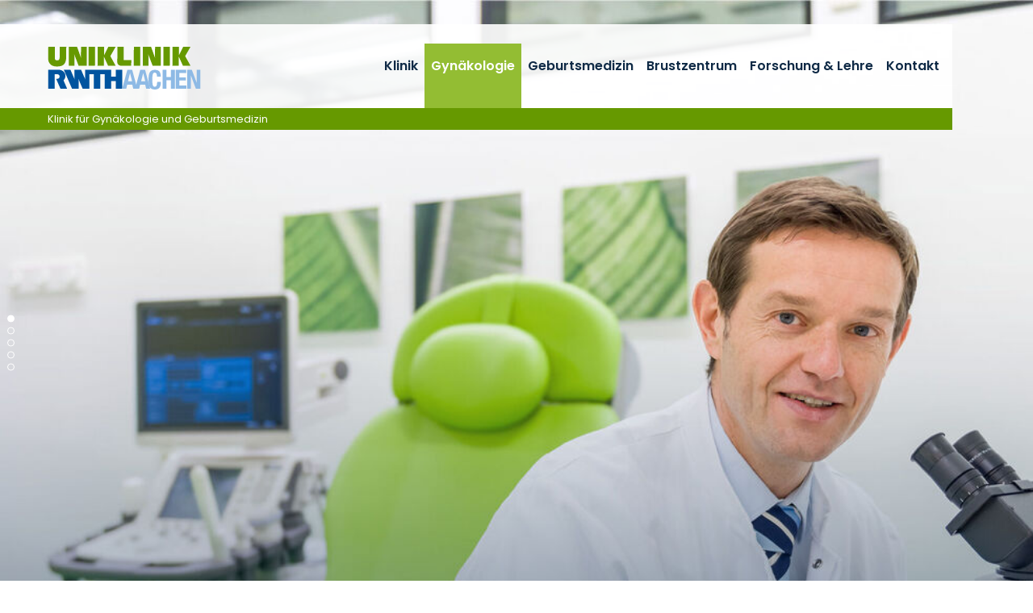

--- FILE ---
content_type: text/html; charset=utf-8
request_url: https://www.ukaachen.de/kliniken-institute/klinik-fuer-gynaekologie-und-geburtsmedizin/gynaekologie/adipositassprechstunde/
body_size: 11231
content:
<!DOCTYPE html> <html lang="de"> <head> <meta charset="utf-8"> <!--
	Integration + Development: https://ducrot.de/
	This website is powered by TYPO3 - inspiring people to share!
	TYPO3 is a free open source Content Management Framework initially created by Kasper Skaarhoj and licensed under GNU/GPL.
	TYPO3 is copyright 1998-2026 of Kasper Skaarhoj. Extensions are copyright of their respective owners.
	Information and contribution at https://typo3.org/
--> <link rel="icon" href="/_assets/8eeb2b7c5f93f06d272af8506cc207dd/Theme/assets/favicon.ico" type="image/vnd.microsoft.icon"> <title>Adipositassprechstunde</title> <meta name="description" content="Adipositas-Patientinnen und -Patienten finden in der Uniklinik RWTH Aachen kompetente Beratung rund um Diagnostik und Planung einer Operation."> <meta name="robots" content="INDEX,FOLLOW"> <meta name="keywords" content="uniklinik rwth aachen, klinik für gynäkologie, adipositas-sprechstunde, adipositas-patientinnen, übergewicht, adipositaschirurgie, adipositas-operation"> <meta name="twitter:card" content="summary"> <link rel="stylesheet" href="/typo3temp/assets/compressed/merged-e9840dd58d615cf7c376462b1343b4f9-4eb3d6a3fb81caab35c12adbd6641e99.css.gz?1768488355" media="all"> <script src="/_assets/8eeb2b7c5f93f06d272af8506cc207dd/Theme/js/globals.js?1768488024"></script> <meta name="viewport" content="width=device-width, initial-scale=1.0"> <meta name="format-detection" content="telephone=no"><meta name="navtitle" content="Adipositassprechstunde"><link href="/_assets/8eeb2b7c5f93f06d272af8506cc207dd/Theme/assets/apple-touch-icon-57x57.png" rel="apple-touch-icon apple-touch-icon-precomposed"><link href="/_assets/8eeb2b7c5f93f06d272af8506cc207dd/Theme/assets/apple-touch-icon-72x72.png" rel="apple-touch-icon apple-touch-icon-precomposed" sizes="72x72"><link href="/_assets/8eeb2b7c5f93f06d272af8506cc207dd/Theme/assets/apple-touch-icon-114x114.png" rel="apple-touch-icon apple-touch-icon-precomposed" sizes="114x114"> <!-- Matomo --> <script>
  var _paq = window._paq = window._paq || [];
  /* tracker methods like "setCustomDimension" should be called before "trackPageView" */
  _paq.push(["setCookieDomain", "*.ukaachen.de"]);
  _paq.push(['disableCookies']);
  _paq.push(['trackPageView']);
  _paq.push(['enableLinkTracking']);
  (function() {
    var u="https://statistik.www.ukaachen.de/";
    _paq.push(['setTrackerUrl', u+'matomo.php']);
    _paq.push(['setSiteId', '12']);
    var d=document, g=d.createElement('script'), s=d.getElementsByTagName('script')[0];
    g.async=true; g.src=u+'matomo.js'; s.parentNode.insertBefore(g,s);
  })();
</script> <!-- End Matomo Code --> <!-- VhsAssetsDependenciesLoaded slider-header-14994,stats-carousel-14994,seals-carousel-14994 --> </head> <body id="p14994" class="page-14994 pagelevel-6 language-0 backendlayout-flux__grid layout-default"> <div id="page"><a class="sr-only sr-only-focusable" href="#content"> Zum Inhalt springen </a><div id="header" class="" data-plugin-options="{'stickyEnabled': true, 'stickyEnableOnMobile': false, 'stickyStartAtElement': '#sticky-start', 'stickySetTop': '0px', 'stickyChangeLogo': false}"><div id="slider-header" class="tiny-slider d-print-none"><div class="slider-container"><div class="slider-wrapper"><div class="slider-slide default"><picture><source srcset="/fileadmin/files/klinik-gynaekologie-geburtshilfe/_processed_/b/e/csm_DSC7535_Web_1600_px_a18e5ae55b.jpg 1400w, /fileadmin/files/klinik-gynaekologie-geburtshilfe/_processed_/b/e/csm_DSC7535_Web_1600_px_dd0e6209aa.jpg 1800w, /fileadmin/files/klinik-gynaekologie-geburtshilfe/_processed_/b/e/csm_DSC7535_Web_1600_px_66f5f8a75b.jpg 2200w" media="(min-width: 992px)" sizes="(min-width: 2200px) 2200px, 100vw"><source srcset="/fileadmin/files/klinik-gynaekologie-geburtshilfe/_processed_/b/e/csm_DSC7535_Web_1600_px_6f86e571c2.jpg 1000w" media="(min-width: 576px)" sizes="(min-width: 2200px) 2200px, 100vw"><source srcset="/fileadmin/files/klinik-gynaekologie-geburtshilfe/_processed_/b/e/csm_DSC7535_Web_1600_px_811d4805d5.jpg 600w" sizes="(min-width: 2200px) 2200px, 100vw"><img src="/fileadmin/files/klinik-gynaekologie-geburtshilfe/_processed_/b/e/csm_DSC7535_Web_1600_px_4c39d89192.jpg" width="2200" alt=""></picture></div><div class="slider-slide default"><picture><source data-srcset="/fileadmin/files/klinik-gynaekologie-geburtshilfe/_processed_/7/e/csm_Dr._Najjari_28717d872b.jpg 1400w, /fileadmin/files/klinik-gynaekologie-geburtshilfe/_processed_/7/e/csm_Dr._Najjari_f362e4c984.jpg 1800w, /fileadmin/files/klinik-gynaekologie-geburtshilfe/_processed_/7/e/csm_Dr._Najjari_8093fbf67a.jpg 2200w" media="(min-width: 992px)" sizes="(min-width: 2200px) 2200px, 100vw"><source data-srcset="/fileadmin/files/klinik-gynaekologie-geburtshilfe/_processed_/7/e/csm_Dr._Najjari_b41361495b.jpg 1000w" media="(min-width: 576px)" sizes="(min-width: 2200px) 2200px, 100vw"><source data-srcset="/fileadmin/files/klinik-gynaekologie-geburtshilfe/_processed_/7/e/csm_Dr._Najjari_c02ecd86e6.jpg 600w" sizes="(min-width: 2200px) 2200px, 100vw"><img class="lazyload lazyload" data-src="/fileadmin/files/klinik-gynaekologie-geburtshilfe/_processed_/7/e/csm_Dr._Najjari_26bfa697c9.jpg" width="2200" alt=""></picture></div><div class="slider-slide default"><picture><source data-srcset="/fileadmin/files/klinik-gynaekologie-geburtshilfe/_processed_/9/b/csm_DSC7665_Web_1600_px_41383b7279.jpg 1400w, /fileadmin/files/klinik-gynaekologie-geburtshilfe/_processed_/9/b/csm_DSC7665_Web_1600_px_c2e3c6a048.jpg 1800w, /fileadmin/files/klinik-gynaekologie-geburtshilfe/_processed_/9/b/csm_DSC7665_Web_1600_px_b4c67dd051.jpg 2200w" media="(min-width: 992px)" sizes="(min-width: 2200px) 2200px, 100vw"><source data-srcset="/fileadmin/files/klinik-gynaekologie-geburtshilfe/_processed_/9/b/csm_DSC7665_Web_1600_px_645967db76.jpg 1000w" media="(min-width: 576px)" sizes="(min-width: 2200px) 2200px, 100vw"><source data-srcset="/fileadmin/files/klinik-gynaekologie-geburtshilfe/_processed_/9/b/csm_DSC7665_Web_1600_px_c45cfe6a8e.jpg 600w" sizes="(min-width: 2200px) 2200px, 100vw"><img class="lazyload lazyload" data-src="/fileadmin/files/klinik-gynaekologie-geburtshilfe/_processed_/9/b/csm_DSC7665_Web_1600_px_d01efc0159.jpg" width="2200" alt=""></picture></div><div class="slider-slide default"><picture><source data-srcset="/fileadmin/files/klinik-gynaekologie-geburtshilfe/_processed_/e/5/csm_Blatt_6a5b6f9420.jpg 1400w, /fileadmin/files/klinik-gynaekologie-geburtshilfe/_processed_/e/5/csm_Blatt_4a77fca83b.jpg 1800w, /fileadmin/files/klinik-gynaekologie-geburtshilfe/_processed_/e/5/csm_Blatt_b191341ad3.jpg 2200w" media="(min-width: 992px)" sizes="(min-width: 2200px) 2200px, 100vw"><source data-srcset="/fileadmin/files/klinik-gynaekologie-geburtshilfe/_processed_/e/5/csm_Blatt_0862f3513f.jpg 1000w" media="(min-width: 576px)" sizes="(min-width: 2200px) 2200px, 100vw"><source data-srcset="/fileadmin/files/klinik-gynaekologie-geburtshilfe/_processed_/e/5/csm_Blatt_8ab43adfd9.jpg 600w" sizes="(min-width: 2200px) 2200px, 100vw"><img class="lazyload lazyload" data-src="/fileadmin/files/klinik-gynaekologie-geburtshilfe/_processed_/e/5/csm_Blatt_b2e8a89020.jpg" width="2200" alt=""></picture></div><div class="slider-slide default"><picture><source data-srcset="/fileadmin/files/klinik-gynaekologie-geburtshilfe/_processed_/0/5/csm_DSC7629_Web_1600_px_67e3f6685a.jpg 1400w, /fileadmin/files/klinik-gynaekologie-geburtshilfe/_processed_/0/5/csm_DSC7629_Web_1600_px_6d599ac2b9.jpg 1800w, /fileadmin/files/klinik-gynaekologie-geburtshilfe/_processed_/0/5/csm_DSC7629_Web_1600_px_a3cede15f7.jpg 2200w" media="(min-width: 992px)" sizes="(min-width: 2200px) 2200px, 100vw"><source data-srcset="/fileadmin/files/klinik-gynaekologie-geburtshilfe/_processed_/0/5/csm_DSC7629_Web_1600_px_3c780c74ca.jpg 1000w" media="(min-width: 576px)" sizes="(min-width: 2200px) 2200px, 100vw"><source data-srcset="/fileadmin/files/klinik-gynaekologie-geburtshilfe/_processed_/0/5/csm_DSC7629_Web_1600_px_712d43f352.jpg 600w" sizes="(min-width: 2200px) 2200px, 100vw"><img class="lazyload lazyload" data-src="/fileadmin/files/klinik-gynaekologie-geburtshilfe/_processed_/0/5/csm_DSC7629_Web_1600_px_66b3144a4d.jpg" width="2200" alt=""></picture></div></div><div class="slider-controls"><div class="carousel-control-prev" role="button"><span class="carousel-control-prev-icon" aria-hidden="true"></span><span class="sr-only">Previous</span></div><div class="carousel-control-next" role="button"><span class="carousel-control-next-icon" aria-hidden="true"></span><span class="sr-only">Next</span></div></div></div></div><div class="stats-carousel container d-print-none"><div id="stats-carousel" class="tiny-slider"><div class="slider-container"><div class="slider-wrapper"><div class="slider-slide"><a href="/kliniken-institute/klinik-fuer-gynaekologie-und-geburtsmedizin/klinik/sprechstunden/" target="_self" title="Termine: Wir sind für Sie da!"><div class="title">Termine</div><p>Wir sind für Sie da!</p></a></div><div class="slider-slide"><a href="/kliniken-institute/klinik-fuer-gynaekologie-und-geburtsmedizin/geburtsmedizin/geburtshilfe/" target="_self" title="Infos: für Schwangere"><div class="title">Infos</div><p>für Schwangere</p></a></div><div class="slider-slide"><a href="/kliniken-institute/klinik-fuer-gynaekologie-und-geburtsmedizin/gynaekologie/zentren/" target="_self" title="Zentren: Unsere Expertise"><div class="title">Zentren</div><p>Unsere Expertise</p></a></div><div class="slider-slide"><a href="/kliniken-institute/klinik-fuer-gynaekologie-und-geburtsmedizin/kontakt/" target="_self" title="Kontakt: So erreichen Sie uns"><div class="title">Kontakt</div><p>So erreichen Sie uns</p></a></div></div></div><div class="slider-controls"><div class="carousel-control-prev" role="button"><span class="carousel-control-prev-icon" aria-hidden="true"></span><span class="sr-only">Previous</span></div><div class="carousel-control-next" role="button"><span class="carousel-control-next-icon" aria-hidden="true"></span><span class="sr-only">Next</span></div></div></div></div><div class="headerbar"><div class="header-body"><div class="brandbar"><div class="brand" itemscope itemtype="http://schema.org/Organization"><div class="logos"><a itemprop="url" class="logo" tabindex="1" href="/"><img src="/_assets/8eeb2b7c5f93f06d272af8506cc207dd/Theme/assets/logo-uniklinik-rwth-aachen.svg" class="d-block" alt="Uniklinik RWTH Aachen" title="Uniklinik RWTH Aachen" width="190" height="53" itemprop="logo"></a></div></div><div class="navbar navbar-expand-xl navbar-light"><div class="collapse navbar-collapse"><ul class="navbar-nav"><li class="nav-item dropdown"><a href="/kliniken-institute/klinik-fuer-gynaekologie-und-geburtsmedizin/klinik/sprechstunden/" class="nav-link">Klinik</a><ul class="dropdown-menu"><li class="nav-item header"><a href="/kliniken-institute/klinik-fuer-gynaekologie-und-geburtsmedizin/klinik/sprechstunden/">Klinik</a></li><li class="nav-item "><a href="/kliniken-institute/klinik-fuer-gynaekologie-und-geburtsmedizin/klinik/sprechstunden/">Sprechstunden</a></li><li class="nav-item "><a href="/kliniken-institute/klinik-fuer-gynaekologie-und-geburtsmedizin/klinik/team/">Team</a></li></ul></li><li class="nav-item active dropdown"><a href="/kliniken-institute/klinik-fuer-gynaekologie-und-geburtsmedizin/gynaekologie/" class="nav-link">Gynäkologie</a><ul class="dropdown-menu"><li class="nav-item header"><a href="/kliniken-institute/klinik-fuer-gynaekologie-und-geburtsmedizin/gynaekologie/">Gynäkologie</a></li><li class="nav-item dropdown-submenu"><a href="/kliniken-institute/klinik-fuer-gynaekologie-und-geburtsmedizin/gynaekologie/gynaekologische-onkologie/">Gynäkologische Onkologie</a><ul class="dropdown-menu"><li class="nav-item header"><a href="/kliniken-institute/klinik-fuer-gynaekologie-und-geburtsmedizin/gynaekologie/gynaekologische-onkologie/">Gynäkologische Onkologie</a></li><li class="nav-item "><a href="/kliniken-institute/klinik-fuer-gynaekologie-und-geburtsmedizin/gynaekologie/gynaekologische-onkologie/sprechstunde/">Sprechstunde</a></li><li class="nav-item "><a href="/kliniken-institute/klinik-fuer-gynaekologie-und-geburtsmedizin/gynaekologie/gynaekologische-onkologie/leistungsspektrum/">Leistungsspektrum</a></li></ul></li><li class="nav-item dropdown-submenu"><a href="/kliniken-institute/klinik-fuer-gynaekologie-und-geburtsmedizin/gynaekologie/urogynaekologie/">Urogynäkologie</a><ul class="dropdown-menu"><li class="nav-item header"><a href="/kliniken-institute/klinik-fuer-gynaekologie-und-geburtsmedizin/gynaekologie/urogynaekologie/">Urogynäkologie</a></li><li class="nav-item "><a href="/kliniken-institute/klinik-fuer-gynaekologie-und-geburtsmedizin/gynaekologie/urogynaekologie/sprechstunde/">Sprechstunde</a></li><li class="nav-item "><a href="/kliniken-institute/klinik-fuer-gynaekologie-und-geburtsmedizin/gynaekologie/urogynaekologie/team/">Team</a></li><li class="nav-item "><a href="/kliniken-institute/klinik-fuer-gynaekologie-und-geburtsmedizin/gynaekologie/urogynaekologie/leistungsspektrum/">Leistungsspektrum</a></li><li class="nav-item "><a href="/kliniken-institute/klinik-fuer-gynaekologie-und-geburtsmedizin/gynaekologie/urogynaekologie/diagnostik/">Diagnostik</a></li><li class="nav-item "><a href="/kliniken-institute/klinik-fuer-gynaekologie-und-geburtsmedizin/gynaekologie/urogynaekologie/beratung/">Beratung</a></li><li class="nav-item "><a href="/kliniken-institute/klinik-fuer-gynaekologie-und-geburtsmedizin/gynaekologie/urogynaekologie/therapeutische-verfahren/">Therapeutische Verfahren</a></li><li class="nav-item "><a href="/kliniken-institute/klinik-fuer-gynaekologie-und-geburtsmedizin/gynaekologie/urogynaekologie/lebensqualitaet/">Lebensqualität</a></li><li class="nav-item "><a href="/kliniken-institute/klinik-fuer-gynaekologie-und-geburtsmedizin/gynaekologie/urogynaekologie/kooperationspartner/">Kooperationspartner</a></li></ul></li><li class="nav-item dropdown-submenu"><a href="/kliniken-institute/klinik-fuer-gynaekologie-und-geburtsmedizin/gynaekologie/zentren/">Zentren</a><ul class="dropdown-menu"><li class="nav-item header"><a href="/kliniken-institute/klinik-fuer-gynaekologie-und-geburtsmedizin/gynaekologie/zentren/">Zentren</a></li><li class="nav-item "><a href="/kliniken-institute/krebszentrum-centrum-fuer-integrierte-onkologie-cio/krebszentrum/organkrebszentren/">Gynäkologisches Krebszentrum</a></li><li class="nav-item dropdown-submenu"><a href="/kliniken-institute/klinik-fuer-gynaekologie-und-geburtsmedizin/gynaekologie/zentren/dysplasiezentrum/">Dysplasiezentrum</a><ul class="dropdown-menu"><li class="nav-item header"><a href="/kliniken-institute/klinik-fuer-gynaekologie-und-geburtsmedizin/gynaekologie/zentren/dysplasiezentrum/">Dysplasiezentrum</a></li><li class="nav-item "><a href="/kliniken-institute/klinik-fuer-gynaekologie-und-geburtsmedizin/gynaekologie/zentren/dysplasiezentrum/patientinneninformation/allgemeine-informationen-zu-hpv/">Patientinneninformation</a></li><li class="nav-item "><a href="/kliniken-institute/klinik-fuer-gynaekologie-und-geburtsmedizin/gynaekologie/zentren/dysplasiezentrum/anmeldung/">Anmeldung</a></li><li class="nav-item "><a href="/kliniken-institute/klinik-fuer-gynaekologie-und-geburtsmedizin/gynaekologie/zentren/dysplasiezentrum/team/">Team</a></li><li class="nav-item "><a href="/kliniken-institute/klinik-fuer-gynaekologie-und-geburtsmedizin/gynaekologie/zentren/dysplasiezentrum/leistungsspektrum/">Leistungsspektrum</a></li></ul></li><li class="nav-item dropdown-submenu"><a href="/kliniken-institute/klinik-fuer-gynaekologie-und-geburtsmedizin/gynaekologie/zentren/endometriosezentrum/">Endometriosezentrum</a><ul class="dropdown-menu"><li class="nav-item header"><a href="/kliniken-institute/klinik-fuer-gynaekologie-und-geburtsmedizin/gynaekologie/zentren/endometriosezentrum/">Endometriosezentrum</a></li><li class="nav-item "><a href="/kliniken-institute/klinik-fuer-gynaekologie-und-geburtsmedizin/gynaekologie/zentren/endometriosezentrum/team/">Team</a></li><li class="nav-item "><a href="/kliniken-institute/klinik-fuer-gynaekologie-und-geburtsmedizin/gynaekologie/zentren/endometriosezentrum/sprechstunde/">Sprechstunde</a></li><li class="nav-item "><a href="/kliniken-institute/klinik-fuer-gynaekologie-und-geburtsmedizin/gynaekologie/zentren/endometriosezentrum/leistungsspektrum/">Leistungsspektrum</a></li><li class="nav-item "><a href="/kliniken-institute/klinik-fuer-gynaekologie-und-geburtsmedizin/gynaekologie/zentren/endometriosezentrum/kooperationspartner/">Kooperationspartner</a></li><li class="nav-item "><a href="/kliniken-institute/klinik-fuer-gynaekologie-und-geburtsmedizin/gynaekologie/zentren/endometriosezentrum/kontakt-und-links/">Kontakt und Links</a></li></ul></li><li class="nav-item "><a href="/kliniken-institute/klinik-fuer-gynaekologie-und-geburtsmedizin/gynaekologie/urogynaekologie/">Kontinenzzentrum</a></li></ul></li><li class="nav-item dropdown-submenu"><a href="/kliniken-institute/klinik-fuer-gynaekologie-und-geburtsmedizin/gynaekologie/endokrinologie-und-fertilitaetsprotektion/">Endokrinologie und Fertilitätsprotektion</a><ul class="dropdown-menu"><li class="nav-item header"><a href="/kliniken-institute/klinik-fuer-gynaekologie-und-geburtsmedizin/gynaekologie/endokrinologie-und-fertilitaetsprotektion/">Endokrinologie und Fertilitätsprotektion</a></li><li class="nav-item "><a href="/kliniken-institute/klinik-fuer-gynaekologie-und-geburtsmedizin/gynaekologie/endokrinologie-und-fertilitaetsprotektion/wiederkehrende-fehlgeburten-habituelle-aborte/">Wiederkehrende Fehlgeburten (habituelle Aborte)</a></li><li class="nav-item "><a href="/kliniken-institute/klinik-fuer-gynaekologie-und-geburtsmedizin/gynaekologie/endokrinologie-und-fertilitaetsprotektion/fertilitaetsprotektion/">Fertilitätsprotektion</a></li><li class="nav-item "><a href="/kliniken-institute/klinik-fuer-gynaekologie-und-geburtsmedizin/gynaekologie/endokrinologie-und-fertilitaetsprotektion/empfaengnisverhuetung-kontrazeption/">Empfängnisverhütung (Kontrazeption)</a></li><li class="nav-item "><a href="/kliniken-institute/klinik-fuer-gynaekologie-und-geburtsmedizin/gynaekologie/endokrinologie-und-fertilitaetsprotektion/hormonstoerungen/">Hormonstörungen</a></li><li class="nav-item "><a href="/kliniken-institute/klinik-fuer-gynaekologie-und-geburtsmedizin/gynaekologie/endokrinologie-und-fertilitaetsprotektion/blutungsstoerungen/">Blutungsstörungen</a></li><li class="nav-item "><a href="/kliniken-institute/klinik-fuer-gynaekologie-und-geburtsmedizin/gynaekologie/endokrinologie-und-fertilitaetsprotektion/wechseljahre-klimakterium/">Wechseljahre (Klimakterium)</a></li><li class="nav-item "><a href="/kliniken-institute/klinik-fuer-gynaekologie-und-geburtsmedizin/gynaekologie/endokrinologie-und-fertilitaetsprotektion/genderdysphorie-transsexualitaet/">Genderdysphorie, Transsexualität</a></li><li class="nav-item "><a href="/kliniken-institute/klinik-fuer-gynaekologie-und-geburtsmedizin/gynaekologie/endokrinologie-und-fertilitaetsprotektion/studien/">Studien</a></li></ul></li></ul></li><li class="nav-item dropdown"><a href="/kliniken-institute/klinik-fuer-gynaekologie-und-geburtsmedizin/geburtsmedizin/" class="nav-link">Geburtsmedizin</a><ul class="dropdown-menu"><li class="nav-item header"><a href="/kliniken-institute/klinik-fuer-gynaekologie-und-geburtsmedizin/geburtsmedizin/">Geburtsmedizin</a></li><li class="nav-item dropdown-submenu"><a href="/kliniken-institute/klinik-fuer-gynaekologie-und-geburtsmedizin/geburtsmedizin/praenatalmedizin/">Pränatalmedizin</a><ul class="dropdown-menu"><li class="nav-item header"><a href="/kliniken-institute/klinik-fuer-gynaekologie-und-geburtsmedizin/geburtsmedizin/praenatalmedizin/">Pränatalmedizin</a></li><li class="nav-item "><a href="/kliniken-institute/klinik-fuer-gynaekologie-und-geburtsmedizin/geburtsmedizin/praenatalmedizin/unser-team/">Unser Team</a></li><li class="nav-item "><a href="/kliniken-institute/klinik-fuer-gynaekologie-und-geburtsmedizin/geburtsmedizin/praenatalmedizin/sprechstunden-anmeldung/">Sprechstunden &amp; Anmeldung</a></li><li class="nav-item "><a href="/kliniken-institute/klinik-fuer-gynaekologie-und-geburtsmedizin/geburtsmedizin/praenatalmedizin/ersttrimesterscreening/">Ersttrimesterscreening</a></li><li class="nav-item "><a href="/kliniken-institute/klinik-fuer-gynaekologie-und-geburtsmedizin/geburtsmedizin/praenatalmedizin/feindiagnostik/">Feindiagnostik</a></li><li class="nav-item "><a href="/kliniken-institute/klinik-fuer-gynaekologie-und-geburtsmedizin/geburtsmedizin/praenatalmedizin/fetales-mrt/">Fetales MRT</a></li><li class="nav-item "><a href="/kliniken-institute/klinik-fuer-gynaekologie-und-geburtsmedizin/geburtsmedizin/praenatalmedizin/interdisziplinaere-konsile/">Interdisziplinäre Konsile</a></li><li class="nav-item "><a href="/kliniken-institute/klinik-fuer-gynaekologie-und-geburtsmedizin/geburtsmedizin/praenatalmedizin/invasive-diagnostik/">Invasive Diagnostik</a></li><li class="nav-item "><a href="/kliniken-institute/klinik-fuer-gynaekologie-und-geburtsmedizin/geburtsmedizin/praenatalmedizin/intrauterine-therapie/">Intrauterine Therapie</a></li><li class="nav-item "><a href="/kliniken-institute/klinik-fuer-gynaekologie-und-geburtsmedizin/geburtsmedizin/praenatalmedizin/wenn-es-anders-kommt/">Wenn es anders kommt</a></li></ul></li><li class="nav-item dropdown-submenu"><a href="/kliniken-institute/klinik-fuer-gynaekologie-und-geburtsmedizin/geburtsmedizin/geburtshilfe/">Geburtshilfe</a><ul class="dropdown-menu"><li class="nav-item header"><a href="/kliniken-institute/klinik-fuer-gynaekologie-und-geburtsmedizin/geburtsmedizin/geburtshilfe/">Geburtshilfe</a></li><li class="nav-item dropdown-submenu"><a href="/kliniken-institute/klinik-fuer-gynaekologie-und-geburtsmedizin/geburtsmedizin/geburtshilfe/unser-team/">Unser Team</a><ul class="dropdown-menu"><li class="nav-item header"><a href="/kliniken-institute/klinik-fuer-gynaekologie-und-geburtsmedizin/geburtsmedizin/geburtshilfe/unser-team/">Unser Team</a></li><li class="nav-item "><a href="/kliniken-institute/klinik-fuer-gynaekologie-und-geburtsmedizin/geburtsmedizin/geburtshilfe/unser-team/kreisssaal/">Kreißsaal</a></li><li class="nav-item "><a href="/kliniken-institute/klinik-fuer-gynaekologie-und-geburtsmedizin/geburtsmedizin/geburtshilfe/unser-team/schwangeren-und-woechnerinnenstation/">Schwangeren- und Wöchnerinnenstation</a></li><li class="nav-item "><a href="/kliniken-institute/klinik-fuer-gynaekologie-und-geburtsmedizin/geburtsmedizin/geburtshilfe/unser-team/schwangerenambulanz/">Schwangerenambulanz</a></li></ul></li><li class="nav-item dropdown-submenu"><a href="/kliniken-institute/klinik-fuer-gynaekologie-und-geburtsmedizin/geburtsmedizin/geburtshilfe/schwangerenambulanz/">Schwangerenambulanz</a><ul class="dropdown-menu"><li class="nav-item header"><a href="/kliniken-institute/klinik-fuer-gynaekologie-und-geburtsmedizin/geburtsmedizin/geburtshilfe/schwangerenambulanz/">Schwangerenambulanz</a></li><li class="nav-item "><a href="/kliniken-institute/klinik-fuer-gynaekologie-und-geburtsmedizin/geburtsmedizin/geburtshilfe/schwangerenambulanz/anmeldung/">Anmeldung</a></li><li class="nav-item "><a href="/kliniken-institute/klinik-fuer-gynaekologie-und-geburtsmedizin/geburtsmedizin/geburtshilfe/schwangerenambulanz/untersuchungsablauf/">Untersuchungsablauf</a></li><li class="nav-item "><a href="/kliniken-institute/klinik-fuer-gynaekologie-und-geburtsmedizin/geburtsmedizin/geburtshilfe/schwangerenambulanz/leistungsspektrum/">Leistungsspektrum</a></li></ul></li><li class="nav-item "><a href="/kliniken-institute/klinik-fuer-gynaekologie-und-geburtsmedizin/geburtsmedizin/geburtshilfe/anmeldung-zur-geburt/">Anmeldung zur Geburt</a></li><li class="nav-item dropdown-submenu"><a href="/kliniken-institute/klinik-fuer-gynaekologie-und-geburtsmedizin/geburtsmedizin/geburtshilfe/kreisssaal/">Kreißsaal</a><ul class="dropdown-menu"><li class="nav-item header"><a href="/kliniken-institute/klinik-fuer-gynaekologie-und-geburtsmedizin/geburtsmedizin/geburtshilfe/kreisssaal/">Kreißsaal</a></li><li class="nav-item "><a href="/kliniken-institute/klinik-fuer-gynaekologie-und-geburtsmedizin/geburtsmedizin/geburtshilfe/kreisssaal/wann-geht-es-los/">Wann geht es los?</a></li><li class="nav-item "><a href="/kliniken-institute/klinik-fuer-gynaekologie-und-geburtsmedizin/geburtsmedizin/geburtshilfe/kreisssaal/alles-dabei/">Alles dabei?</a></li><li class="nav-item "><a href="/kliniken-institute/klinik-fuer-gynaekologie-und-geburtsmedizin/geburtsmedizin/geburtshilfe/kreisssaal/wie-kommen-sie-zu-uns/">Wie kommen Sie zu uns?</a></li><li class="nav-item "><a href="/kliniken-institute/klinik-fuer-gynaekologie-und-geburtsmedizin/geburtsmedizin/geburtshilfe/kreisssaal/aufnahme/">Aufnahme</a></li><li class="nav-item "><a href="/kliniken-institute/klinik-fuer-gynaekologie-und-geburtsmedizin/geburtsmedizin/geburtshilfe/kreisssaal/raeumlichkeiten-und-ausstattung/">Räumlichkeiten und Ausstattung</a></li><li class="nav-item "><a href="/kliniken-institute/klinik-fuer-gynaekologie-und-geburtsmedizin/geburtsmedizin/geburtshilfe/kreisssaal/betreuung-waehrend-der-geburt/">Betreuung während der Geburt</a></li><li class="nav-item "><a href="/kliniken-institute/klinik-fuer-gynaekologie-und-geburtsmedizin/geburtsmedizin/geburtshilfe/kreisssaal/schmerzlinderung-waehrend-der-geburt/">Schmerzlinderung während der Geburt</a></li><li class="nav-item "><a href="/kliniken-institute/klinik-fuer-gynaekologie-und-geburtsmedizin/geburtsmedizin/geburtshilfe/kreisssaal/kaiserschnitt/">Kaiserschnitt</a></li><li class="nav-item "><a href="/kliniken-institute/klinik-fuer-gynaekologie-und-geburtsmedizin/geburtsmedizin/geburtshilfe/kreisssaal/kinderaerzte-im-kreisssaal/">Kinderärzte im Kreißsaal</a></li><li class="nav-item "><a href="/kliniken-institute/klinik-fuer-gynaekologie-und-geburtsmedizin/geburtsmedizin/geburtshilfe/kreisssaal/bonding-nachgeburtsphase/">Bonding/Nachgeburtsphase</a></li></ul></li><li class="nav-item dropdown-submenu"><a href="/kliniken-institute/klinik-fuer-gynaekologie-und-geburtsmedizin/geburtsmedizin/geburtshilfe/schwangeren-und-wochenbettstation/">Schwangeren- und Wochenbettstation</a><ul class="dropdown-menu"><li class="nav-item header"><a href="/kliniken-institute/klinik-fuer-gynaekologie-und-geburtsmedizin/geburtsmedizin/geburtshilfe/schwangeren-und-wochenbettstation/">Schwangeren- und Wochenbettstation</a></li><li class="nav-item "><a href="/kliniken-institute/klinik-fuer-gynaekologie-und-geburtsmedizin/geburtsmedizin/geburtshilfe/schwangeren-und-wochenbettstation/unser-konzept-integrative-wochenbettpflege/">Unser Konzept: Integrative Wochenbettpflege</a></li><li class="nav-item "><a href="/kliniken-institute/klinik-fuer-gynaekologie-und-geburtsmedizin/geburtsmedizin/geburtshilfe/schwangeren-und-wochenbettstation/ernaehrung-ihres-kindes/">Ernährung Ihres Kindes</a></li><li class="nav-item "><a href="/kliniken-institute/klinik-fuer-gynaekologie-und-geburtsmedizin/geburtsmedizin/geburtshilfe/schwangeren-und-wochenbettstation/speisen-und-getraenke/">Speisen und Getränke</a></li><li class="nav-item "><a href="/kliniken-institute/klinik-fuer-gynaekologie-und-geburtsmedizin/geburtsmedizin/geburtshilfe/schwangeren-und-wochenbettstation/besuch/">Besuch</a></li><li class="nav-item "><a href="/kliniken-institute/klinik-fuer-gynaekologie-und-geburtsmedizin/geburtsmedizin/geburtshilfe/schwangeren-und-wochenbettstation/kinderaerzte/">Kinderärzte</a></li><li class="nav-item "><a href="/kliniken-institute/klinik-fuer-gynaekologie-und-geburtsmedizin/geburtsmedizin/geburtshilfe/schwangeren-und-wochenbettstation/screeninguntersuchungen/">Screeninguntersuchungen</a></li><li class="nav-item "><a href="/kliniken-institute/klinik-fuer-gynaekologie-und-geburtsmedizin/geburtsmedizin/geburtshilfe/schwangeren-und-wochenbettstation/hueftultraschall/">Hüftultraschall</a></li><li class="nav-item "><a href="/kliniken-institute/klinik-fuer-gynaekologie-und-geburtsmedizin/geburtsmedizin/geburtshilfe/schwangeren-und-wochenbettstation/rueckbildungsgymnastik/">Rückbildungsgymnastik</a></li><li class="nav-item "><a href="/kliniken-institute/klinik-fuer-gynaekologie-und-geburtsmedizin/geburtsmedizin/geburtshilfe/schwangeren-und-wochenbettstation/entlassung/">Entlassung</a></li></ul></li><li class="nav-item "><a href="/kliniken-institute/klinik-fuer-gynaekologie-und-geburtsmedizin/geburtsmedizin/geburtshilfe/informationsabend-fuer-schwangere/">Informationsabend für Schwangere</a></li><li class="nav-item "><a href="/kliniken-institute/klinik-fuer-gynaekologie-und-geburtsmedizin/geburtsmedizin/geburtshilfe/kurse-in-der-uniklinik/still-infoabend/">Still-Infoabend</a></li><li class="nav-item dropdown-submenu"><a href="/kliniken-institute/klinik-fuer-gynaekologie-und-geburtsmedizin/geburtsmedizin/geburtshilfe/kurse-in-der-uniklinik/">Kurse in der Uniklinik</a><ul class="dropdown-menu"><li class="nav-item header"><a href="/kliniken-institute/klinik-fuer-gynaekologie-und-geburtsmedizin/geburtsmedizin/geburtshilfe/kurse-in-der-uniklinik/">Kurse in der Uniklinik</a></li><li class="nav-item "><a href="/kliniken-institute/klinik-fuer-gynaekologie-und-geburtsmedizin/geburtsmedizin/geburtshilfe/kurse-in-der-uniklinik/geburtsvorbereitungskurs/">Geburtsvorbereitungskurs</a></li><li class="nav-item "><a href="/kliniken-institute/klinik-fuer-gynaekologie-und-geburtsmedizin/geburtsmedizin/geburtshilfe/kurse-in-der-uniklinik/intensiv-geburtsvorbereitungskurs/">Intensiv-Geburtsvorbereitungskurs</a></li><li class="nav-item "><a href="/kliniken-institute/klinik-fuer-gynaekologie-und-geburtsmedizin/geburtsmedizin/geburtshilfe/kurse-in-der-uniklinik/schwangerschaftsgymnastik/">Schwangerschaftsgymnastik</a></li><li class="nav-item "><a href="/kliniken-institute/klinik-fuer-gynaekologie-und-geburtsmedizin/geburtsmedizin/geburtshilfe/kurse-in-der-uniklinik/beckenbodentraining-rueckbildungsgymnastik/">Beckenbodentraining/ Rückbildungsgymnastik</a></li></ul></li><li class="nav-item "><a href="/kliniken-institute/klinik-fuer-gynaekologie-und-geburtsmedizin/geburtsmedizin/geburtshilfe/hebammensprechstunde/">Hebammensprechstunde</a></li><li class="nav-item "><a href="/kliniken-institute/klinik-fuer-gynaekologie-und-geburtsmedizin/geburtsmedizin/geburtshilfe/nachsorgehebammen/">Nachsorgehebammen</a></li></ul></li><li class="nav-item dropdown-submenu"><a href="/kliniken-institute/klinik-fuer-gynaekologie-und-geburtsmedizin/geburtsmedizin/perinatalzentrum/">Perinatalzentrum</a><ul class="dropdown-menu"><li class="nav-item header"><a href="/kliniken-institute/klinik-fuer-gynaekologie-und-geburtsmedizin/geburtsmedizin/perinatalzentrum/">Perinatalzentrum</a></li><li class="nav-item "><a href="/kliniken-institute/klinik-fuer-gynaekologie-und-geburtsmedizin/geburtsmedizin/perinatalzentrum/geburtsmedizin/">Geburtsmedizin</a></li><li class="nav-item "><a href="/kliniken-institute/klinik-fuer-gynaekologie-und-geburtsmedizin/geburtsmedizin/perinatalzentrum/neonatologie/">Neonatologie</a></li><li class="nav-item "><a href="/kliniken-institute/klinik-fuer-gynaekologie-und-geburtsmedizin/geburtsmedizin/perinatalzentrum/kontakt/">Kontakt</a></li></ul></li></ul></li><li class="nav-item dropdown"><a href="/kliniken-institute/klinik-fuer-gynaekologie-und-geburtsmedizin/brustzentrum/" class="nav-link">Brustzentrum</a><ul class="dropdown-menu"><li class="nav-item header"><a href="/kliniken-institute/klinik-fuer-gynaekologie-und-geburtsmedizin/brustzentrum/">Brustzentrum</a></li><li class="nav-item "><a href="/kliniken-institute/klinik-fuer-gynaekologie-und-geburtsmedizin/brustzentrum/team/">Team</a></li><li class="nav-item "><a href="/kliniken-institute/klinik-fuer-gynaekologie-und-geburtsmedizin/brustzentrum/sprechstunde/">Sprechstunde</a></li><li class="nav-item "><a href="/kliniken-institute/klinik-fuer-gynaekologie-und-geburtsmedizin/brustzentrum/leistungsspektrum/">Leistungsspektrum</a></li><li class="nav-item "><a href="/kliniken-institute/klinik-fuer-gynaekologie-und-geburtsmedizin/brustzentrum/kooperationspartner/">Kooperationspartner</a></li><li class="nav-item "><a href="/kliniken-institute/klinik-fuer-gynaekologie-und-geburtsmedizin/fuer-aerztinnen-und-aerzte/">Für Ärztinnen und Ärzte</a></li><li class="nav-item "><a href="/kliniken-institute/klinik-fuer-gynaekologie-und-geburtsmedizin/brustzentrum/kontakt/">Kontakt</a></li></ul></li><li class="nav-item dropdown"><a href="/kliniken-institute/klinik-fuer-gynaekologie-und-geburtsmedizin/forschung-lehre/" class="nav-link">Forschung &amp; Lehre</a><ul class="dropdown-menu"><li class="nav-item header"><a href="/kliniken-institute/klinik-fuer-gynaekologie-und-geburtsmedizin/forschung-lehre/">Forschung &amp; Lehre</a></li><li class="nav-item dropdown-submenu"><a href="/kliniken-institute/klinik-fuer-gynaekologie-und-geburtsmedizin/forschung-lehre/molekulare-gynaekologie-molecular-gynecology/">Molekulare Gynäkologie / Molecular Gynecology</a><ul class="dropdown-menu"><li class="nav-item header"><a href="/kliniken-institute/klinik-fuer-gynaekologie-und-geburtsmedizin/forschung-lehre/molekulare-gynaekologie-molecular-gynecology/">Molekulare Gynäkologie / Molecular Gynecology</a></li><li class="nav-item dropdown-submenu"><a href="/kliniken-institute/klinik-fuer-gynaekologie-und-geburtsmedizin/forschung-lehre/molekulare-gynaekologie-molecular-gynecology/reseach-projects/">Reseach projects</a><ul class="dropdown-menu"><li class="nav-item header"><a href="/kliniken-institute/klinik-fuer-gynaekologie-und-geburtsmedizin/forschung-lehre/molekulare-gynaekologie-molecular-gynecology/reseach-projects/">Reseach projects</a></li><li class="nav-item "><a href="/kliniken-institute/klinik-fuer-gynaekologie-und-geburtsmedizin/forschung-lehre/molekulare-gynaekologie-molecular-gynecology/reseach-projects/differentiation-therapy-targeting-breast-cancer-stem-cells/">Differentiation therapy targeting breast cancer stem cells</a></li><li class="nav-item "><a href="/kliniken-institute/klinik-fuer-gynaekologie-und-geburtsmedizin/forschung-lehre/molekulare-gynaekologie-molecular-gynecology/reseach-projects/kdm4-inhibition-targets-bcscs/">KDM4 Inhibition targets BCSCs</a></li><li class="nav-item "><a href="/kliniken-institute/klinik-fuer-gynaekologie-und-geburtsmedizin/forschung-lehre/molekulare-gynaekologie-molecular-gynecology/reseach-projects/epithelial-mesenchymal-transition-emt-in-bcscs/">Epithelial-mesenchymal transition (EMT) in BCSCs</a></li></ul></li><li class="nav-item "><a href="/kliniken-institute/klinik-fuer-gynaekologie-und-geburtsmedizin/forschung-lehre/molekulare-gynaekologie-molecular-gynecology/team/">Team</a></li><li class="nav-item "><a href="/kliniken-institute/klinik-fuer-gynaekologie-und-geburtsmedizin/forschung-lehre/molekulare-gynaekologie-molecular-gynecology/publications/">Publications</a></li><li class="nav-item "><a href="/kliniken-institute/klinik-fuer-gynaekologie-und-geburtsmedizin/forschung-lehre/molekulare-gynaekologie-molecular-gynecology/funding/">Funding</a></li><li class="nav-item "><a href="/kliniken-institute/klinik-fuer-gynaekologie-und-geburtsmedizin/forschung-lehre/molekulare-gynaekologie-molecular-gynecology/contact/">Contact</a></li></ul></li><li class="nav-item dropdown-submenu"><a href="/kliniken-institute/klinik-fuer-gynaekologie-und-geburtsmedizin/klinische-studien/">Klinische Studien</a><ul class="dropdown-menu"><li class="nav-item header"><a href="/kliniken-institute/klinik-fuer-gynaekologie-und-geburtsmedizin/klinische-studien/">Klinische Studien</a></li><li class="nav-item "><a href="/kliniken-institute/klinik-fuer-gynaekologie-und-geburtsmedizin/klinische-studien/mammakarzinom/">Mammakarzinom</a></li><li class="nav-item "><a href="/kliniken-institute/klinik-fuer-gynaekologie-und-geburtsmedizin/klinische-studien/gynaekologische-tumore/">Gynäkologische Tumore</a></li></ul></li><li class="nav-item "><a href="/kliniken-institute/klinik-fuer-gynaekologie-und-geburtsmedizin/forschung-lehre/forschungsberichte/">Forschungsberichte</a></li><li class="nav-item "><a href="/kliniken-institute/klinik-fuer-gynaekologie-und-geburtsmedizin/forschung-lehre/lehre/">Lehre</a></li></ul></li><li class="nav-item "><a href="/kliniken-institute/klinik-fuer-gynaekologie-und-geburtsmedizin/kontakt/" class="nav-link">Kontakt</a></li></ul></div></div><div class="submenu-wrapper"><div class="submenu"><ul id="level-0"></ul><ul id="level-1"></ul><ul id="level-2"></ul></div></div><div class="navbar-expand-xl"><a href="#mobileMenu" class="navbar-toggler" aria-controls="mobileMenu" aria-expanded="false" aria-label=""><svg class="icon icon-bar"><use xlink:href="/_assets/8eeb2b7c5f93f06d272af8506cc207dd/Theme/icons.svg#icon-bar"></use></svg></a></div></div><div class="page-title"><a href="/kliniken-institute/klinik-fuer-gynaekologie-und-geburtsmedizin/">Klinik für Gynäkologie und Geburtsmedizin</a> &nbsp; </div></div><div id="sticky-start"></div></div></div><div class="breadcrumb-section d-print-none"><div class="container"><div class="row"><nav aria-label="breadcrumb"><ol class="breadcrumb" itemscope itemtype="http://schema.org/BreadcrumbList"><li class="breadcrumb-item" itemprop="itemListElement" itemscope itemtype="http://schema.org/ListItem"><a href="/kliniken-institute/klinik-fuer-gynaekologie-und-geburtsmedizin/" target="_self" itemprop="item"><i class="fa fa-home"></i><span class="sr-only"><span itemprop="name">Klinik für Gynäkologie und Geburtsmedizin</span></span></a><meta itemprop="position" content="1"></li><li class="breadcrumb-item" itemprop="itemListElement" itemscope itemtype="http://schema.org/ListItem"><a href="/kliniken-institute/klinik-fuer-gynaekologie-und-geburtsmedizin/gynaekologie/" target="_self" itemprop="item"><span itemprop="name">Gynäkologie</span></a><meta itemprop="position" content="2"></li></ol></nav></div></div></div><main><div id="content" class="content container" role="main"> <!--TYPO3SEARCH_begin--><div id="c41099" class="frame frame-default frame-type-textmedia frame-layout-0 "><header><h1 class=""> Adipositassprechstunde </h1></header><p>Die Adipositas ist aktuell eine der größten Herausforderungen in der Medizin. Fast ein Viertel der Erwachsenen in Deutschland ist stark übergewichtig. Für Patientinnen mit einem <a href="/kliniken-institute/klinik-fuer-allgemein-viszeral-kinder-und-transplantationschirurgie/chirurgisches-spektrum/adipositaschirurgie-und-metabolische-chirurgie/bmi-rechner/" target="_self">BMI</a> &gt; 40 bieten wir bei jeglicher gynäkologischen Indikation sowohl gutartiger als auch bösartiger Erkrankungen eine spezielle Sprechstunde für die Planung operativer Eingriffe mit einer umfassenden Betreuung an. Unser Team verfügt über eine langjährige Expertise, die komplexen Eingriffe erfolgreich durchzuführen. Hierbei steht insbesondere das Roboter-assistierte Chirurgiesystem (da Vinci<sup>®</sup>) zur Verfügung, welches bei Adipositas besondere Vorteile zeigt. Der Einsatz von Hochleistungs-Ultraschallgeräten bei besonders hohem Gewebefaktor unterstützt dabei in der Diagnostik und Planung der Operation. Gerne beraten wir Sie in Kooperation mit der <a href="/kliniken-institute/klinik-fuer-allgemein-viszeral-kinder-und-transplantationschirurgie/" target="_self">Klinik für Allgemein-, Viszeral- und Transplantationschirurgie</a> in einem persönlichen Gespräch über die Möglichkeiten und Planung der operativen Behandlung.</p><p><strong>Leitung:</strong></p><p>Prof. Dr. med. Laila Najjari</p><p><strong>Kooperation mit der (Klinik für Allgemein-, Viszeral- und Transplantationschirurgie) mit den Ansprechpartnern:</strong></p><p>Priv.-Doz. Dr. med. Patrick Hamid Alizai<br>Univ.-Prof. Dr. med. Thorsten Cramer (Leiter des Lehr- und Forschungsgebietes „Molekulare Tumorbiologie“)<br><br>Tel.: 0241 80-80919<br><a href="#" data-mailto-token="kygjrm8ewl+nmjgijglgiYsiyyafcl,bc" data-mailto-vector="-2">gyn-poliklinik<span class="nospam"></span>ukaachen<span class="punkt"></span>de</a></p><p>Die Sprechstunde findet dienstags statt.</p></div> <!--TYPO3SEARCH_end--></div></main><footer><div class="container"><div class="footer-1"><div class="seals-carousel"><div id="seals-carousel" class="tiny-slider"><div class="slider-container"><div class="slider-wrapper"><div class="slider-slide"><a href="https://www.uniklinika.de/" target="_blank" rel="noreferrer"><img class="img-fluid" alt="Logo: Die Deutschen Universitätsklinika - Wir sind Spitzenmedizin" src="/fileadmin/files/global/_processed_/4/1/csm_VUD_LOGO_rgb_claim_581d9cc537.jpg" width="316" height="75"></a></div><div class="slider-slide"><a href="https://www.aps-ev.de/" target="_blank" rel="noreferrer"><img class="img-fluid" alt="Logo: Aktionsbündnis Patientensicherheit" src="/fileadmin/files/global/_processed_/c/9/csm_APS-Logo_Mitglied_1b4a7607ed.png" width="188" height="75"></a></div><div class="slider-slide"><a href="https://virtuelles-krankenhaus.nrw/" target="_blank" rel="noreferrer"><img class="img-fluid" alt="Logo: Partner im Virtuellen Krankenhaus NRW - Vernetzte Versorgung durch Telemedizin" src="/fileadmin/files/global/_processed_/5/8/csm_VKh.NRW_Partnerlogo_GRUEN__RGB__4fd0a5ae31.png" width="181" height="75"></a></div><div class="slider-slide"><a href="https://www.initiative-qualitaetsmedizin.de/" target="_blank" rel="noreferrer"><img class="img-fluid" alt="Logo: Initiative Qualitätsmedizin" src="/fileadmin/files/global/_processed_/9/5/csm_iqm-initiative-qualitaetsmedizin_b23d11e309.jpg" width="74" height="75"></a></div><div class="slider-slide"><a href="/ihr-aufenthalt/qualitaet/qualitaetsdaten-und-sicherung/" target="_self"><img class="img-fluid" alt="Logo: Partner der PKV 2025 - Qualität &amp; Service" src="/fileadmin/files/global/_processed_/a/1/csm_Partner-2025_Lo_1e17771088.jpg" width="75" height="75"></a></div><div class="slider-slide"><a href="https://www.aktion-sauberehaende.de/" target="_blank" rel="noreferrer"><img class="img-fluid" alt="Logo: Aktion Saubere Hände 2024 / 2025 - Gold Zertifikat" src="/fileadmin/files/global/_processed_/5/5/csm_ASH_Online_Zertifikate_2024-25_Gold_bed9c78ded.jpeg" width="75" height="75"></a></div></div></div><div class="slider-controls"><div class="carousel-control-prev" role="button"><span class="carousel-control-prev-icon" aria-hidden="true"></span><span class="sr-only">Previous</span></div><div class="carousel-control-next" role="button"><span class="carousel-control-next-icon" aria-hidden="true"></span><span class="sr-only">Next</span></div></div></div></div><div class="social"><div class="item"><a href="https://www.youtube.com/channel/UC32BLKBJjl2xYdLvq5Bqjug?feature=gb_ch_rec" class="fa-lg"><span class="fa-stack fa-2x"><i class="fal fa-circle fa-stack-2x"></i><i class="fab fa-youtube fa-stack-1x"></i></span><span>YouTube</span></a></div><div class="item"><a href="https://www.facebook.com/UniklinikRWTHAachen?fref=ts" class="fa-lg"><span class="fa-stack fa-2x"><i class="fal fa-circle fa-stack-2x"></i><i class="fab fa-facebook-f fa-stack-1x"></i></span><span>Facebook</span></a></div><div class="item"><a href="https://x.com/UniklinikAachen" class="fa-lg"><span class="fa-stack fa-2x"><i class="fal fa-circle fa-stack-2x"></i><i class="fab fa-x-twitter fa-stack-1x"></i></span><span>Twitter</span></a></div><div class="item"><a href="https://www.linkedin.com/company/uniklinik-rwth-aachen" class="fa-lg"><span class="fa-stack fa-2x"><i class="fal fa-circle fa-stack-2x"></i><i class="fab fa-linkedin fa-stack-1x"></i></span><span>LinkedIn</span></a></div><div class="item"><a href="https://www.xing.com/companies/uniklinikrwthaachen/" class="fa-lg"><span class="fa-stack fa-2x"><i class="fal fa-circle fa-stack-2x"></i><i class="fab fa-xing fa-stack-1x"></i></span><span>Xing</span></a></div><div class="item"><a href="https://www.instagram.com/uniklinik_rwth_aachen/" class="fa-lg"><span class="fa-stack fa-2x"><i class="fal fa-circle fa-stack-2x"></i><i class="fab fa-instagram fa-stack-1x"></i></span><span>Instagram</span></a></div></div></div><div class="footer-sitemap"><div id="c752" class="frame frame-default frame-type-wstheme_grid frame-layout-0 "><div class="fce-grid row "><div class="col-12 col col-md-4 col col w-100"><div id="c30025" class="frame frame-default frame-type-textmedia frame-layout-0 "><header><h6 class=""> Ihre Spende<br />Stiftung Universitätsmedizin Aachen </h6></header><p>Das Spendenkonto<br> der Stiftung Universitätsmedizin Aachen:<br> &nbsp;<br> Sparkasse Aachen<br> IBAN: DE88 3905 0000 1072 4490 42<br> BIC: AACSDE33XXX</p><p><a href="https://stiftung-universitaetsmedizin-aachen.de/spendenformular/" target="_blank" rel="noreferrer">Online-Spende</a></p><p><a href="https://www.stiftung-universitaetsmedizin-aachen.de/" target="_blank" rel="noreferrer">Weitere Informationen zur Stiftung</a></p></div></div><div class="col-12 col col-md-4 col col w-100"><div id="c30026" class="frame frame-default frame-type-textmedia frame-layout-0 "><header><h6 class=""> Kontakt </h6></header><p>Universitätsklinikum Aachen, AöR<br> Pauwelsstraße 30<br> 52074 Aachen</p><p>Tel.: 0241 80-0 oder 80-84444<br><a href="#" data-mailto-token="kygjrm8gldmYsiyyafcl,bc" data-mailto-vector="-2">info<span class="nospam"></span>ukaachen<span class="punkt"></span>de</a><br><a href="/" target="_self">www.ukaachen.de</a></p></div></div><div class="col-12 col col-md-4 col col w-100"><div id="c751" class="frame frame-default frame-type-menu_pages frame-layout-0 "><header><h6 class=""> Unternehmen </h6></header><ul class="menu-pages nav flex-column"><li class="nav-item"><a class="nav-link" href="/ueber-uns/" target="_self" title="Über uns"><span>Über uns</span><i class="fal fa-long-arrow-right"></i></a></li><li class="nav-item"><a class="nav-link" href="/kontakt-anreise/" target="_self" title="Kontakt &amp; Anreise"><span>Kontakt &amp; Anreise</span><i class="fal fa-long-arrow-right"></i></a></li><li class="nav-item"><a class="nav-link" href="/medien/pressemitteilungen/" target="_self" title="Pressemitteilungen"><span>Pressemitteilungen</span><i class="fal fa-long-arrow-right"></i></a></li><li class="nav-item"><a class="nav-link" href="/medien/pressekontakt/" target="_self" title="Medien"><span>Medien</span><i class="fal fa-long-arrow-right"></i></a></li><li class="nav-item"><a class="nav-link" href="/stellenangebote/" target="_self" title="Karriere"><span>Karriere</span><i class="fal fa-long-arrow-right"></i></a></li><li class="nav-item"><a class="nav-link" href="/impressum/" target="_self" title="Impressum"><span>Impressum</span><i class="fal fa-long-arrow-right"></i></a></li><li class="nav-item"><a class="nav-link" href="/datenschutzerklaerung/" target="_self" title="Datenschutzerklärung"><span>Datenschutzerklärung</span><i class="fal fa-long-arrow-right"></i></a></li><li class="nav-item"><a class="nav-link" href="/barrierefreiheit/" target="_self" title="Barrierefreiheit"><span>Barrierefreiheit</span><i class="fal fa-long-arrow-right"></i></a></li><li class="nav-item"><a class="nav-link" href="/leichte-sprache/" target="_self" title="Leichte Sprache"><span>Leichte Sprache</span><i class="fal fa-long-arrow-right"></i></a></li></ul></div></div></div></div><div id="c753" class="frame frame-default frame-type-wstheme_grid frame-layout-0 "><div class="fce-grid row "><div class="col-12 col col-md-4 col col w-100"><div id="c30027" class="frame frame-default frame-type-textmedia frame-layout-0 "><header><h6 class=""><a href="/kliniken-institute/transfusionsmedizin-blutspendedienst/blutspendedienst/" target="_self">Blutspender gesucht</a></h6></header></div></div><div class="col-12 col col-md-4 col col w-100"><div id="c30074" class="frame frame-default frame-type-textmedia frame-layout-0 "><header><h6 class=""><a href="http://www.apropos-gesund.de" target="_blank" rel="noreferrer">www.apropos-gesund.de</a></h6></header></div></div><div class="col-12 col col-md-4 col col w-100"><div id="c30075" class="frame frame-default frame-type-textmedia frame-layout-0 "><header><h6 class=""><a href="http://www.ac-forscht.de" target="_blank" rel="noreferrer">www.ac-forscht.de</a></h6></header></div></div></div></div></div></div></footer><nav id="mobileMenu"><div><div class="mm-logo"><a href="/"><img src="/_assets/8eeb2b7c5f93f06d272af8506cc207dd/Theme/assets/logo-uniklinik-rwth-aachen.svg" class="img-fluid" alt="Uniklinik RWTH Aachen" title="Uniklinik RWTH Aachen" width="190" height="53"></a></div><ul><li><a href="/kliniken-institute/klinik-fuer-gynaekologie-und-geburtsmedizin/klinik/sprechstunden/" title="Klinik">Klinik</a><ul class="lvl-1"><li><a href="/kliniken-institute/klinik-fuer-gynaekologie-und-geburtsmedizin/klinik/sprechstunden/" title="Sprechstunden">Sprechstunden</a></li><li><a href="/kliniken-institute/klinik-fuer-gynaekologie-und-geburtsmedizin/klinik/team/" title="Team">Team</a></li></ul></li><li class="active"><a href="/kliniken-institute/klinik-fuer-gynaekologie-und-geburtsmedizin/gynaekologie/" title="Gynäkologie" class="active">Gynäkologie</a><ul class="lvl-1"><li><a href="/kliniken-institute/klinik-fuer-gynaekologie-und-geburtsmedizin/gynaekologie/gynaekologische-onkologie/" title="Gynäkologische Onkologie">Gynäkologische Onkologie</a><ul class="lvl-2"><li><a href="/kliniken-institute/klinik-fuer-gynaekologie-und-geburtsmedizin/gynaekologie/gynaekologische-onkologie/sprechstunde/" title="Sprechstunde">Sprechstunde</a></li><li><a href="/kliniken-institute/klinik-fuer-gynaekologie-und-geburtsmedizin/gynaekologie/gynaekologische-onkologie/leistungsspektrum/" title="Leistungsspektrum">Leistungsspektrum</a></li></ul></li><li><a href="/kliniken-institute/klinik-fuer-gynaekologie-und-geburtsmedizin/gynaekologie/urogynaekologie/" title="Urogynäkologie">Urogynäkologie</a><ul class="lvl-2"><li><a href="/kliniken-institute/klinik-fuer-gynaekologie-und-geburtsmedizin/gynaekologie/urogynaekologie/sprechstunde/" title="Sprechstunde">Sprechstunde</a></li><li><a href="/kliniken-institute/klinik-fuer-gynaekologie-und-geburtsmedizin/gynaekologie/urogynaekologie/team/" title="Team">Team</a></li><li><a href="/kliniken-institute/klinik-fuer-gynaekologie-und-geburtsmedizin/gynaekologie/urogynaekologie/leistungsspektrum/" title="Leistungsspektrum">Leistungsspektrum</a></li><li><a href="/kliniken-institute/klinik-fuer-gynaekologie-und-geburtsmedizin/gynaekologie/urogynaekologie/diagnostik/" title="Diagnostik">Diagnostik</a></li><li><a href="/kliniken-institute/klinik-fuer-gynaekologie-und-geburtsmedizin/gynaekologie/urogynaekologie/beratung/" title="Beratung">Beratung</a></li><li><a href="/kliniken-institute/klinik-fuer-gynaekologie-und-geburtsmedizin/gynaekologie/urogynaekologie/therapeutische-verfahren/" title="Therapeutische Verfahren">Therapeutische Verfahren</a></li><li><a href="/kliniken-institute/klinik-fuer-gynaekologie-und-geburtsmedizin/gynaekologie/urogynaekologie/lebensqualitaet/" title="Lebensqualität">Lebensqualität</a></li><li><a href="/kliniken-institute/klinik-fuer-gynaekologie-und-geburtsmedizin/gynaekologie/urogynaekologie/kooperationspartner/" title="Kooperationspartner">Kooperationspartner</a></li></ul></li><li><a href="/kliniken-institute/klinik-fuer-gynaekologie-und-geburtsmedizin/gynaekologie/zentren/" title="Zentren">Zentren</a><ul class="lvl-2"><li><a href="/kliniken-institute/krebszentrum-centrum-fuer-integrierte-onkologie-cio/krebszentrum/organkrebszentren/" title="Gynäkologisches Krebszentrum">Gynäkologisches Krebszentrum</a></li><li><a href="/kliniken-institute/klinik-fuer-gynaekologie-und-geburtsmedizin/gynaekologie/zentren/dysplasiezentrum/" title="Dysplasiezentrum">Dysplasiezentrum</a><ul class="lvl-3"><li><a href="/kliniken-institute/klinik-fuer-gynaekologie-und-geburtsmedizin/gynaekologie/zentren/dysplasiezentrum/patientinneninformation/allgemeine-informationen-zu-hpv/" title="Patientinneninformation">Patientinneninformation</a></li><li><a href="/kliniken-institute/klinik-fuer-gynaekologie-und-geburtsmedizin/gynaekologie/zentren/dysplasiezentrum/anmeldung/" title="Anmeldung">Anmeldung</a></li><li><a href="/kliniken-institute/klinik-fuer-gynaekologie-und-geburtsmedizin/gynaekologie/zentren/dysplasiezentrum/team/" title="Team">Team</a></li><li><a href="/kliniken-institute/klinik-fuer-gynaekologie-und-geburtsmedizin/gynaekologie/zentren/dysplasiezentrum/leistungsspektrum/" title="Leistungsspektrum">Leistungsspektrum</a></li></ul></li><li><a href="/kliniken-institute/klinik-fuer-gynaekologie-und-geburtsmedizin/gynaekologie/zentren/endometriosezentrum/" title="Endometriosezentrum">Endometriosezentrum</a><ul class="lvl-3"><li><a href="/kliniken-institute/klinik-fuer-gynaekologie-und-geburtsmedizin/gynaekologie/zentren/endometriosezentrum/team/" title="Team">Team</a></li><li><a href="/kliniken-institute/klinik-fuer-gynaekologie-und-geburtsmedizin/gynaekologie/zentren/endometriosezentrum/sprechstunde/" title="Sprechstunde">Sprechstunde</a></li><li><a href="/kliniken-institute/klinik-fuer-gynaekologie-und-geburtsmedizin/gynaekologie/zentren/endometriosezentrum/leistungsspektrum/" title="Leistungsspektrum">Leistungsspektrum</a></li><li><a href="/kliniken-institute/klinik-fuer-gynaekologie-und-geburtsmedizin/gynaekologie/zentren/endometriosezentrum/kooperationspartner/" title="Kooperationspartner">Kooperationspartner</a></li><li><a href="/kliniken-institute/klinik-fuer-gynaekologie-und-geburtsmedizin/gynaekologie/zentren/endometriosezentrum/kontakt-und-links/" title="Kontakt und Links">Kontakt und Links</a></li></ul></li><li><a href="/kliniken-institute/klinik-fuer-gynaekologie-und-geburtsmedizin/gynaekologie/urogynaekologie/" title="Kontinenzzentrum">Kontinenzzentrum</a></li></ul></li><li><a href="/kliniken-institute/klinik-fuer-gynaekologie-und-geburtsmedizin/gynaekologie/endokrinologie-und-fertilitaetsprotektion/" title="Endokrinologie und Fertilitätsprotektion">Endokrinologie und Fertilitätsprotektion</a><ul class="lvl-2"><li><a href="/kliniken-institute/klinik-fuer-gynaekologie-und-geburtsmedizin/gynaekologie/endokrinologie-und-fertilitaetsprotektion/wiederkehrende-fehlgeburten-habituelle-aborte/" title="Wiederkehrende Fehlgeburten (habituelle Aborte)">Wiederkehrende Fehlgeburten (habituelle Aborte)</a></li><li><a href="/kliniken-institute/klinik-fuer-gynaekologie-und-geburtsmedizin/gynaekologie/endokrinologie-und-fertilitaetsprotektion/fertilitaetsprotektion/" title="Fertilitätsprotektion">Fertilitätsprotektion</a></li><li><a href="/kliniken-institute/klinik-fuer-gynaekologie-und-geburtsmedizin/gynaekologie/endokrinologie-und-fertilitaetsprotektion/empfaengnisverhuetung-kontrazeption/" title="Empfängnisverhütung (Kontrazeption)">Empfängnisverhütung (Kontrazeption)</a></li><li><a href="/kliniken-institute/klinik-fuer-gynaekologie-und-geburtsmedizin/gynaekologie/endokrinologie-und-fertilitaetsprotektion/hormonstoerungen/" title="Hormonstörungen">Hormonstörungen</a></li><li><a href="/kliniken-institute/klinik-fuer-gynaekologie-und-geburtsmedizin/gynaekologie/endokrinologie-und-fertilitaetsprotektion/blutungsstoerungen/" title="Blutungsstörungen">Blutungsstörungen</a></li><li><a href="/kliniken-institute/klinik-fuer-gynaekologie-und-geburtsmedizin/gynaekologie/endokrinologie-und-fertilitaetsprotektion/wechseljahre-klimakterium/" title="Wechseljahre (Klimakterium)">Wechseljahre (Klimakterium)</a></li><li><a href="/kliniken-institute/klinik-fuer-gynaekologie-und-geburtsmedizin/gynaekologie/endokrinologie-und-fertilitaetsprotektion/genderdysphorie-transsexualitaet/" title="Genderdysphorie, Transsexualität">Genderdysphorie, Transsexualität</a></li><li><a href="/kliniken-institute/klinik-fuer-gynaekologie-und-geburtsmedizin/gynaekologie/endokrinologie-und-fertilitaetsprotektion/studien/" title="Studien">Studien</a></li></ul></li></ul></li><li><a href="/kliniken-institute/klinik-fuer-gynaekologie-und-geburtsmedizin/geburtsmedizin/" title="Geburtsmedizin">Geburtsmedizin</a><ul class="lvl-1"><li><a href="/kliniken-institute/klinik-fuer-gynaekologie-und-geburtsmedizin/geburtsmedizin/praenatalmedizin/" title="Pränatalmedizin">Pränatalmedizin</a><ul class="lvl-2"><li><a href="/kliniken-institute/klinik-fuer-gynaekologie-und-geburtsmedizin/geburtsmedizin/praenatalmedizin/unser-team/" title="Unser Team">Unser Team</a></li><li><a href="/kliniken-institute/klinik-fuer-gynaekologie-und-geburtsmedizin/geburtsmedizin/praenatalmedizin/sprechstunden-anmeldung/" title="Sprechstunden &amp; Anmeldung">Sprechstunden &amp; Anmeldung</a></li><li><a href="/kliniken-institute/klinik-fuer-gynaekologie-und-geburtsmedizin/geburtsmedizin/praenatalmedizin/ersttrimesterscreening/" title="Ersttrimesterscreening">Ersttrimesterscreening</a></li><li><a href="/kliniken-institute/klinik-fuer-gynaekologie-und-geburtsmedizin/geburtsmedizin/praenatalmedizin/feindiagnostik/" title="Feindiagnostik">Feindiagnostik</a></li><li><a href="/kliniken-institute/klinik-fuer-gynaekologie-und-geburtsmedizin/geburtsmedizin/praenatalmedizin/fetales-mrt/" title="Fetales MRT">Fetales MRT</a></li><li><a href="/kliniken-institute/klinik-fuer-gynaekologie-und-geburtsmedizin/geburtsmedizin/praenatalmedizin/interdisziplinaere-konsile/" title="Interdisziplinäre Konsile">Interdisziplinäre Konsile</a></li><li><a href="/kliniken-institute/klinik-fuer-gynaekologie-und-geburtsmedizin/geburtsmedizin/praenatalmedizin/invasive-diagnostik/" title="Invasive Diagnostik">Invasive Diagnostik</a></li><li><a href="/kliniken-institute/klinik-fuer-gynaekologie-und-geburtsmedizin/geburtsmedizin/praenatalmedizin/intrauterine-therapie/" title="Intrauterine Therapie">Intrauterine Therapie</a></li><li><a href="/kliniken-institute/klinik-fuer-gynaekologie-und-geburtsmedizin/geburtsmedizin/praenatalmedizin/wenn-es-anders-kommt/" title="Wenn es anders kommt">Wenn es anders kommt</a></li></ul></li><li><a href="/kliniken-institute/klinik-fuer-gynaekologie-und-geburtsmedizin/geburtsmedizin/geburtshilfe/" title="Geburtshilfe">Geburtshilfe</a><ul class="lvl-2"><li><a href="/kliniken-institute/klinik-fuer-gynaekologie-und-geburtsmedizin/geburtsmedizin/geburtshilfe/unser-team/" title="Unser Team">Unser Team</a><ul class="lvl-3"><li><a href="/kliniken-institute/klinik-fuer-gynaekologie-und-geburtsmedizin/geburtsmedizin/geburtshilfe/unser-team/kreisssaal/" title="Kreißsaal">Kreißsaal</a></li><li><a href="/kliniken-institute/klinik-fuer-gynaekologie-und-geburtsmedizin/geburtsmedizin/geburtshilfe/unser-team/schwangeren-und-woechnerinnenstation/" title="Schwangeren- und Wöchnerinnenstation">Schwangeren- und Wöchnerinnenstation</a></li><li><a href="/kliniken-institute/klinik-fuer-gynaekologie-und-geburtsmedizin/geburtsmedizin/geburtshilfe/unser-team/schwangerenambulanz/" title="Schwangerenambulanz">Schwangerenambulanz</a></li></ul></li><li><a href="/kliniken-institute/klinik-fuer-gynaekologie-und-geburtsmedizin/geburtsmedizin/geburtshilfe/schwangerenambulanz/" title="Schwangerenambulanz">Schwangerenambulanz</a><ul class="lvl-3"><li><a href="/kliniken-institute/klinik-fuer-gynaekologie-und-geburtsmedizin/geburtsmedizin/geburtshilfe/schwangerenambulanz/anmeldung/" title="Anmeldung">Anmeldung</a></li><li><a href="/kliniken-institute/klinik-fuer-gynaekologie-und-geburtsmedizin/geburtsmedizin/geburtshilfe/schwangerenambulanz/untersuchungsablauf/" title="Untersuchungsablauf">Untersuchungsablauf</a></li><li><a href="/kliniken-institute/klinik-fuer-gynaekologie-und-geburtsmedizin/geburtsmedizin/geburtshilfe/schwangerenambulanz/leistungsspektrum/" title="Leistungsspektrum">Leistungsspektrum</a></li></ul></li><li><a href="/kliniken-institute/klinik-fuer-gynaekologie-und-geburtsmedizin/geburtsmedizin/geburtshilfe/anmeldung-zur-geburt/" title="Anmeldung zur Geburt">Anmeldung zur Geburt</a></li><li><a href="/kliniken-institute/klinik-fuer-gynaekologie-und-geburtsmedizin/geburtsmedizin/geburtshilfe/kreisssaal/" title="Kreißsaal">Kreißsaal</a><ul class="lvl-3"><li><a href="/kliniken-institute/klinik-fuer-gynaekologie-und-geburtsmedizin/geburtsmedizin/geburtshilfe/kreisssaal/wann-geht-es-los/" title="Wann geht es los?">Wann geht es los?</a></li><li><a href="/kliniken-institute/klinik-fuer-gynaekologie-und-geburtsmedizin/geburtsmedizin/geburtshilfe/kreisssaal/alles-dabei/" title="Alles dabei?">Alles dabei?</a></li><li><a href="/kliniken-institute/klinik-fuer-gynaekologie-und-geburtsmedizin/geburtsmedizin/geburtshilfe/kreisssaal/wie-kommen-sie-zu-uns/" title="Wie kommen Sie zu uns?">Wie kommen Sie zu uns?</a></li><li><a href="/kliniken-institute/klinik-fuer-gynaekologie-und-geburtsmedizin/geburtsmedizin/geburtshilfe/kreisssaal/aufnahme/" title="Aufnahme">Aufnahme</a></li><li><a href="/kliniken-institute/klinik-fuer-gynaekologie-und-geburtsmedizin/geburtsmedizin/geburtshilfe/kreisssaal/raeumlichkeiten-und-ausstattung/" title="Räumlichkeiten und Ausstattung">Räumlichkeiten und Ausstattung</a></li><li><a href="/kliniken-institute/klinik-fuer-gynaekologie-und-geburtsmedizin/geburtsmedizin/geburtshilfe/kreisssaal/betreuung-waehrend-der-geburt/" title="Betreuung während der Geburt">Betreuung während der Geburt</a></li><li><a href="/kliniken-institute/klinik-fuer-gynaekologie-und-geburtsmedizin/geburtsmedizin/geburtshilfe/kreisssaal/schmerzlinderung-waehrend-der-geburt/" title="Schmerzlinderung während der Geburt">Schmerzlinderung während der Geburt</a></li><li><a href="/kliniken-institute/klinik-fuer-gynaekologie-und-geburtsmedizin/geburtsmedizin/geburtshilfe/kreisssaal/kaiserschnitt/" title="Kaiserschnitt">Kaiserschnitt</a></li><li><a href="/kliniken-institute/klinik-fuer-gynaekologie-und-geburtsmedizin/geburtsmedizin/geburtshilfe/kreisssaal/kinderaerzte-im-kreisssaal/" title="Kinderärzte im Kreißsaal">Kinderärzte im Kreißsaal</a></li><li><a href="/kliniken-institute/klinik-fuer-gynaekologie-und-geburtsmedizin/geburtsmedizin/geburtshilfe/kreisssaal/bonding-nachgeburtsphase/" title="Bonding/Nachgeburtsphase">Bonding/Nachgeburtsphase</a></li></ul></li><li><a href="/kliniken-institute/klinik-fuer-gynaekologie-und-geburtsmedizin/geburtsmedizin/geburtshilfe/schwangeren-und-wochenbettstation/" title="Schwangeren- und Wochenbettstation">Schwangeren- und Wochenbettstation</a><ul class="lvl-3"><li><a href="/kliniken-institute/klinik-fuer-gynaekologie-und-geburtsmedizin/geburtsmedizin/geburtshilfe/schwangeren-und-wochenbettstation/unser-konzept-integrative-wochenbettpflege/" title="Unser Konzept: Integrative Wochenbettpflege">Unser Konzept: Integrative Wochenbettpflege</a></li><li><a href="/kliniken-institute/klinik-fuer-gynaekologie-und-geburtsmedizin/geburtsmedizin/geburtshilfe/schwangeren-und-wochenbettstation/ernaehrung-ihres-kindes/" title="Ernährung Ihres Kindes">Ernährung Ihres Kindes</a></li><li><a href="/kliniken-institute/klinik-fuer-gynaekologie-und-geburtsmedizin/geburtsmedizin/geburtshilfe/schwangeren-und-wochenbettstation/speisen-und-getraenke/" title="Speisen und Getränke">Speisen und Getränke</a></li><li><a href="/kliniken-institute/klinik-fuer-gynaekologie-und-geburtsmedizin/geburtsmedizin/geburtshilfe/schwangeren-und-wochenbettstation/besuch/" title="Besuch">Besuch</a></li><li><a href="/kliniken-institute/klinik-fuer-gynaekologie-und-geburtsmedizin/geburtsmedizin/geburtshilfe/schwangeren-und-wochenbettstation/kinderaerzte/" title="Kinderärzte">Kinderärzte</a></li><li><a href="/kliniken-institute/klinik-fuer-gynaekologie-und-geburtsmedizin/geburtsmedizin/geburtshilfe/schwangeren-und-wochenbettstation/screeninguntersuchungen/" title="Screeninguntersuchungen">Screeninguntersuchungen</a></li><li><a href="/kliniken-institute/klinik-fuer-gynaekologie-und-geburtsmedizin/geburtsmedizin/geburtshilfe/schwangeren-und-wochenbettstation/hueftultraschall/" title="Hüftultraschall">Hüftultraschall</a></li><li><a href="/kliniken-institute/klinik-fuer-gynaekologie-und-geburtsmedizin/geburtsmedizin/geburtshilfe/schwangeren-und-wochenbettstation/rueckbildungsgymnastik/" title="Rückbildungsgymnastik">Rückbildungsgymnastik</a></li><li><a href="/kliniken-institute/klinik-fuer-gynaekologie-und-geburtsmedizin/geburtsmedizin/geburtshilfe/schwangeren-und-wochenbettstation/entlassung/" title="Entlassung">Entlassung</a></li></ul></li><li><a href="/kliniken-institute/klinik-fuer-gynaekologie-und-geburtsmedizin/geburtsmedizin/geburtshilfe/informationsabend-fuer-schwangere/" title="Informationsabend für Schwangere">Informationsabend für Schwangere</a></li><li><a href="/kliniken-institute/klinik-fuer-gynaekologie-und-geburtsmedizin/geburtsmedizin/geburtshilfe/kurse-in-der-uniklinik/still-infoabend/" title="Still-Infoabend">Still-Infoabend</a></li><li><a href="/kliniken-institute/klinik-fuer-gynaekologie-und-geburtsmedizin/geburtsmedizin/geburtshilfe/kurse-in-der-uniklinik/" title="Kurse in der Uniklinik">Kurse in der Uniklinik</a><ul class="lvl-3"><li><a href="/kliniken-institute/klinik-fuer-gynaekologie-und-geburtsmedizin/geburtsmedizin/geburtshilfe/kurse-in-der-uniklinik/geburtsvorbereitungskurs/" title="Geburtsvorbereitungskurs">Geburtsvorbereitungskurs</a></li><li><a href="/kliniken-institute/klinik-fuer-gynaekologie-und-geburtsmedizin/geburtsmedizin/geburtshilfe/kurse-in-der-uniklinik/intensiv-geburtsvorbereitungskurs/" title="Intensiv-Geburtsvorbereitungskurs">Intensiv-Geburtsvorbereitungskurs</a></li><li><a href="/kliniken-institute/klinik-fuer-gynaekologie-und-geburtsmedizin/geburtsmedizin/geburtshilfe/kurse-in-der-uniklinik/schwangerschaftsgymnastik/" title="Schwangerschaftsgymnastik">Schwangerschaftsgymnastik</a></li><li><a href="/kliniken-institute/klinik-fuer-gynaekologie-und-geburtsmedizin/geburtsmedizin/geburtshilfe/kurse-in-der-uniklinik/beckenbodentraining-rueckbildungsgymnastik/" title="Beckenbodentraining/ Rückbildungsgymnastik">Beckenbodentraining/ Rückbildungsgymnastik</a></li></ul></li><li><a href="/kliniken-institute/klinik-fuer-gynaekologie-und-geburtsmedizin/geburtsmedizin/geburtshilfe/hebammensprechstunde/" title="Hebammensprechstunde">Hebammensprechstunde</a></li><li><a href="/kliniken-institute/klinik-fuer-gynaekologie-und-geburtsmedizin/geburtsmedizin/geburtshilfe/nachsorgehebammen/" title="Nachsorgehebammen">Nachsorgehebammen</a></li></ul></li><li><a href="/kliniken-institute/klinik-fuer-gynaekologie-und-geburtsmedizin/geburtsmedizin/perinatalzentrum/" title="Perinatalzentrum">Perinatalzentrum</a><ul class="lvl-2"><li><a href="/kliniken-institute/klinik-fuer-gynaekologie-und-geburtsmedizin/geburtsmedizin/perinatalzentrum/geburtsmedizin/" title="Geburtsmedizin">Geburtsmedizin</a></li><li><a href="/kliniken-institute/klinik-fuer-gynaekologie-und-geburtsmedizin/geburtsmedizin/perinatalzentrum/neonatologie/" title="Neonatologie">Neonatologie</a></li><li><a href="/kliniken-institute/klinik-fuer-gynaekologie-und-geburtsmedizin/geburtsmedizin/perinatalzentrum/kontakt/" title="Kontakt">Kontakt</a></li></ul></li></ul></li><li><a href="/kliniken-institute/klinik-fuer-gynaekologie-und-geburtsmedizin/brustzentrum/" title="Brustzentrum">Brustzentrum</a><ul class="lvl-1"><li><a href="/kliniken-institute/klinik-fuer-gynaekologie-und-geburtsmedizin/brustzentrum/team/" title="Team">Team</a></li><li><a href="/kliniken-institute/klinik-fuer-gynaekologie-und-geburtsmedizin/brustzentrum/sprechstunde/" title="Sprechstunde">Sprechstunde</a></li><li><a href="/kliniken-institute/klinik-fuer-gynaekologie-und-geburtsmedizin/brustzentrum/leistungsspektrum/" title="Leistungsspektrum">Leistungsspektrum</a></li><li><a href="/kliniken-institute/klinik-fuer-gynaekologie-und-geburtsmedizin/brustzentrum/kooperationspartner/" title="Kooperationspartner">Kooperationspartner</a></li><li><a href="/kliniken-institute/klinik-fuer-gynaekologie-und-geburtsmedizin/fuer-aerztinnen-und-aerzte/" title="Für Ärztinnen und Ärzte">Für Ärztinnen und Ärzte</a></li><li><a href="/kliniken-institute/klinik-fuer-gynaekologie-und-geburtsmedizin/brustzentrum/kontakt/" title="Kontakt">Kontakt</a></li></ul></li><li><a href="/kliniken-institute/klinik-fuer-gynaekologie-und-geburtsmedizin/forschung-lehre/" title="Forschung &amp; Lehre">Forschung &amp; Lehre</a><ul class="lvl-1"><li><a href="/kliniken-institute/klinik-fuer-gynaekologie-und-geburtsmedizin/forschung-lehre/molekulare-gynaekologie-molecular-gynecology/" title="Molekulare Gynäkologie / Molecular Gynecology">Molekulare Gynäkologie / Molecular Gynecology</a><ul class="lvl-2"><li><a href="/kliniken-institute/klinik-fuer-gynaekologie-und-geburtsmedizin/forschung-lehre/molekulare-gynaekologie-molecular-gynecology/reseach-projects/" title="Reseach projects">Reseach projects</a><ul class="lvl-3"><li><a href="/kliniken-institute/klinik-fuer-gynaekologie-und-geburtsmedizin/forschung-lehre/molekulare-gynaekologie-molecular-gynecology/reseach-projects/differentiation-therapy-targeting-breast-cancer-stem-cells/" title="Differentiation therapy targeting breast cancer stem cells">Differentiation therapy targeting breast cancer stem cells</a></li><li><a href="/kliniken-institute/klinik-fuer-gynaekologie-und-geburtsmedizin/forschung-lehre/molekulare-gynaekologie-molecular-gynecology/reseach-projects/kdm4-inhibition-targets-bcscs/" title="KDM4 Inhibition targets BCSCs">KDM4 Inhibition targets BCSCs</a></li><li><a href="/kliniken-institute/klinik-fuer-gynaekologie-und-geburtsmedizin/forschung-lehre/molekulare-gynaekologie-molecular-gynecology/reseach-projects/epithelial-mesenchymal-transition-emt-in-bcscs/" title="Epithelial-mesenchymal transition (EMT) in BCSCs">Epithelial-mesenchymal transition (EMT) in BCSCs</a></li></ul></li><li><a href="/kliniken-institute/klinik-fuer-gynaekologie-und-geburtsmedizin/forschung-lehre/molekulare-gynaekologie-molecular-gynecology/team/" title="Team">Team</a></li><li><a href="/kliniken-institute/klinik-fuer-gynaekologie-und-geburtsmedizin/forschung-lehre/molekulare-gynaekologie-molecular-gynecology/publications/" title="Publications">Publications</a></li><li><a href="/kliniken-institute/klinik-fuer-gynaekologie-und-geburtsmedizin/forschung-lehre/molekulare-gynaekologie-molecular-gynecology/funding/" title="Funding">Funding</a></li><li><a href="/kliniken-institute/klinik-fuer-gynaekologie-und-geburtsmedizin/forschung-lehre/molekulare-gynaekologie-molecular-gynecology/contact/" title="Contact">Contact</a></li></ul></li><li><a href="/kliniken-institute/klinik-fuer-gynaekologie-und-geburtsmedizin/klinische-studien/" title="Klinische Studien">Klinische Studien</a><ul class="lvl-2"><li><a href="/kliniken-institute/klinik-fuer-gynaekologie-und-geburtsmedizin/klinische-studien/mammakarzinom/" title="Mammakarzinom">Mammakarzinom</a></li><li><a href="/kliniken-institute/klinik-fuer-gynaekologie-und-geburtsmedizin/klinische-studien/gynaekologische-tumore/" title="Gynäkologische Tumore">Gynäkologische Tumore</a></li></ul></li><li><a href="/kliniken-institute/klinik-fuer-gynaekologie-und-geburtsmedizin/forschung-lehre/forschungsberichte/" title="Forschungsberichte">Forschungsberichte</a></li><li><a href="/kliniken-institute/klinik-fuer-gynaekologie-und-geburtsmedizin/forschung-lehre/lehre/" title="Lehre">Lehre</a></li></ul></li><li><a href="/kliniken-institute/klinik-fuer-gynaekologie-und-geburtsmedizin/kontakt/" title="Kontakt">Kontakt</a></li></ul></div></nav><div id="language-menu-mobile"><a href="/kliniken-institute/klinik-fuer-gynaekologie-und-geburtsmedizin/gynaekologie/adipositassprechstunde/" class="active"><img src="/_assets/8eeb2b7c5f93f06d272af8506cc207dd/Theme/assets/lang-de.png" width="32" height="32"></a></div></div> <script id="powermail_conditions_container" data-condition-uri="https://www.ukaachen.de/kliniken-institute/klinik-fuer-gynaekologie-und-geburtsmedizin/gynaekologie/adipositassprechstunde?type=3132"></script> <script src="/_assets/8eeb2b7c5f93f06d272af8506cc207dd/Theme/js/main.js?1768488024"></script> <script src="/_assets/8eeb2b7c5f93f06d272af8506cc207dd/Theme/js/vendor.js?1768488024"></script> <script src="/typo3temp/assets/compressed/merged-959c788620d080726179c39b704df14f-1cdb471e5259064e6c98db68ab24d876.js.gz?1768488353"></script> <script src="/typo3temp/assets/compressed/merged-3afd1d2dc9b0878d7f6bd97b0b7bd934-44fa4d896b949720337ea4936cd3bd66.js.gz?1768488353"></script> <script src="/typo3temp/assets/compressed/Form.min-fcea615b7d078d485fffa2b058ae6baf.js.gz?1768488353" defer="defer"></script> <script src="/typo3temp/assets/compressed/PowermailCondition.min-e1861c5c72f0858fff900b0ab10b007b.js.gz?1768488353" defer="defer"></script> <script async="async" src="/_assets/2a58d7833cb34b2a67d37f5b750aa297/JavaScript/default_frontend.js?1768305402"></script> <script type="text/javascript">
                            $(document).ready(function () {
                            var sliderHeader = tns({
                            container: '#slider-header > .slider-container > .slider-wrapper',
                            controlsContainer: '#slider-header > .slider-container > .slider-controls',
                            nav: true,
                            navPosition: 'bottom',
                            mode: 'carousel',
                            // speed: 1000,
                            items: 1,
                            slideBy: 'page',
                            autoplay: true,
                            autoplayHoverPause: true,
                            autoplayTimeout: 5000,
                            autoplayButtonOutput: false,
                            swipeAngle: false
                            });
                            });
                        </script> <script type="text/javascript">
                $(document).ready(function () {
                    var StatsCarousel = tns({
                        container: '#stats-carousel > .slider-container > .slider-wrapper',
                        controlsContainer: '#stats-carousel > .slider-controls',
                        nav: false,
                        navPosition: 'bottom',
                        mode: 'carousel',
                        // speed: 1000,
                        "responsive": {
                            "576": {
                                "items": 2
                            },
                            "768": {
                                "items": 3
                            },
                            "992": {
                                "items": 4
                            }
                        },
                        loop: true,
                        // slideBy: 'page',
                        autoplay: false,
                        autoplayHoverPause: true,
                        autoplayTimeout: 5000,
                        autoplayButtonOutput: false,
                        swipeAngle: false
                    });
                });
            </script> <script type="text/javascript">
                $(document).ready(function () {
                    var StatsCarousel = tns({
                        container: '#seals-carousel > .slider-container > .slider-wrapper',
                        controlsContainer: '#seals-carousel > .slider-controls',
                        nav: false,
                        navPosition: 'bottom',
                        mode: 'carousel',
                        // speed: 1000,
                        "responsive": {
                            "576": {
                                "items": 2
                            },
                            "768": {
                                "items": 2
                            },
                            "992": {
                                "items": 3
                            }
                        },
                        loop: true,
                        // slideBy: 'page',
                        autoplay: false,
                        autoplayHoverPause: true,
                        autoplayTimeout: 5000,
                        autoplayButtonOutput: false,
                        swipeAngle: false
                    });
                });
            </script></body> </html>